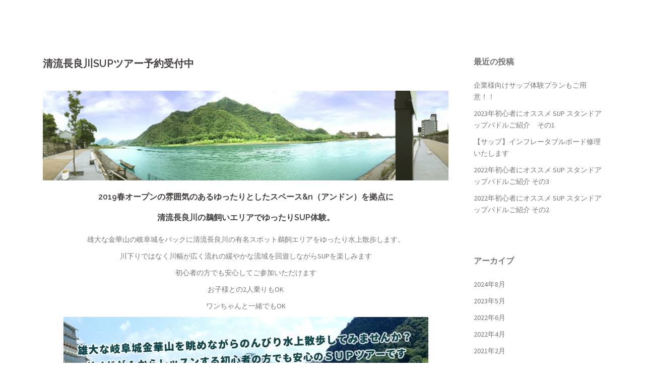

--- FILE ---
content_type: text/html; charset=UTF-8
request_url: https://freak.co.jp/%E6%B8%85%E6%B5%81%E9%95%B7%E8%89%AF%E5%B7%9Dsup%E3%83%84%E3%82%A2%E3%83%BC%E4%BA%88%E7%B4%84%E5%8F%97%E4%BB%98%E4%B8%AD
body_size: 6660
content:
<!DOCTYPE html>
<html lang="ja" itemscope 
	itemtype="http://schema.org/Article" prefix="og: http://ogp.me/ns#" >
<head>
<meta charset="UTF-8">
<meta property="og:title" content="清流長良川SUPツアー予約受付中">
<meta property="og:type" content="article">
<meta property="og:url" content="https://freak.co.jp/%e6%b8%85%e6%b5%81%e9%95%b7%e8%89%af%e5%b7%9dsup%e3%83%84%e3%82%a2%e3%83%bc%e4%ba%88%e7%b4%84%e5%8f%97%e4%bb%98%e4%b8%ad">
<meta property="og:site_name" content="FREAK　フリーク">
<meta property="fb:admins" content="175781589162391">
<meta property="og:description" content="2019春オープンの雰囲気のあるゆったりとしたスペース&amp;n（アンドン）を拠点に 清流長良川の鵜飼いエリアでゆったりSUP体験。 雄大な金華山の岐阜城をバックに清流長良川の有名スポット鵜飼エリアをゆったり水上散歩します。 川下りではなく川幅が広く流れの緩やかな流域を回遊しながらSUPを楽しみます">
<meta property="article:publisher" content="https://www.facebook.com/freak1983/">
<meta property="article:published_time" content="2016-07-19T10:32:30Z">
<meta property="article:modified_time" content="2019-07-06T06:39:41Z">
<meta name="description" content="2019春オープンの雰囲気のあるゆったりとしたスペース&amp;n（アンドン）を拠点に 清流長良川の鵜飼いエリアでゆったりSUP体験。 雄大な金華山の岐阜城をバックに清流長良川の有名スポット鵜飼エリアをゆったり水上散歩します。 川下りではなく川幅が広く流れの緩やかな流域を回遊しながらSUPを楽しみます">
<meta name="msapplication-tileimage" content="https://freak.co.jp/wordpress/wp-content/uploads/2016/05/cropped-FREAK-LOGO2-1-270x270.jpg">
<meta name="twitter:card" content="summary">
<meta name="twitter:description" content="2019春オープンの雰囲気のあるゆったりとしたスペース&amp;n（アンドン）を拠点に 清流長良川の鵜飼いエリアでゆったりSUP体験。 雄大な金華山の岐阜城をバックに清流長良川の有名スポット鵜飼エリアをゆったり水上散歩します。 川下りではなく川幅が広く流れの緩やかな流域を回遊しながらSUPを楽しみます">
<meta name="twitter:title" content="清流長良川SUPツアー予約受付中">
<meta name="viewport" content="width=device-width, initial-scale=1">
<title>清流長良川SUPツアー予約受付中 &#8211; PRO SHOP FREAK フリーク / スノーボード / スタンドアップパドル /スケートボード / アウトドア</title>
<link rel="dns-prefetch" href="//fonts.googleapis.com">
<link rel="dns-prefetch" href="//s.w.org">
<link rel="dns-prefetch" href="//fonts.googleapis.com/css?family=Source+Sans+Pro%3A400%2C400italic%2C600&#038;ver=4.7.14">
<link rel="dns-prefetch" href="//fonts.googleapis.com/css?family=Raleway%3A400%2C500%2C600&#038;ver=4.7.14">
<link rel="profile" href="http://gmpg.org/xfn/11">
<link rel="pingback" href="https://freak.co.jp/wordpress/xmlrpc.php">
<link rel="canonical" href="https://freak.co.jp/%e6%b8%85%e6%b5%81%e9%95%b7%e8%89%af%e5%b7%9dsup%e3%83%84%e3%82%a2%e3%83%bc%e4%ba%88%e7%b4%84%e5%8f%97%e4%bb%98%e4%b8%ad">
<link rel="alternate" type="application/rss+xml" title="PRO SHOP FREAK フリーク / スノーボード / スタンドアップパドル /スケートボード / アウトドア &raquo; フィード" href="https://freak.co.jp/feed">
<link rel="alternate" type="application/rss+xml" title="PRO SHOP FREAK フリーク / スノーボード / スタンドアップパドル /スケートボード / アウトドア &raquo; コメントフィード" href="https://freak.co.jp/comments/feed">
<link rel="alternate" type="application/rss+xml" title="PRO SHOP FREAK フリーク / スノーボード / スタンドアップパドル /スケートボード / アウトドア &raquo; 清流長良川SUPツアー予約受付中 のコメントのフィード" href="https://freak.co.jp/%e6%b8%85%e6%b5%81%e9%95%b7%e8%89%af%e5%b7%9dsup%e3%83%84%e3%82%a2%e3%83%bc%e4%ba%88%e7%b4%84%e5%8f%97%e4%bb%98%e4%b8%ad/feed">
<link rel="alternate" type="application/json+oembed" href="https://freak.co.jp/wp-json/oembed/1.0/embed?url=https%3A%2F%2Ffreak.co.jp%2F%25e6%25b8%2585%25e6%25b5%2581%25e9%2595%25b7%25e8%2589%25af%25e5%25b7%259dsup%25e3%2583%2584%25e3%2582%25a2%25e3%2583%25bc%25e4%25ba%2588%25e7%25b4%2584%25e5%258f%2597%25e4%25bb%2598%25e4%25b8%25ad">
<link rel="alternate" type="text/xml+oembed" href="https://freak.co.jp/wp-json/oembed/1.0/embed?url=https%3A%2F%2Ffreak.co.jp%2F%25e6%25b8%2585%25e6%25b5%2581%25e9%2595%25b7%25e8%2589%25af%25e5%25b7%259dsup%25e3%2583%2584%25e3%2582%25a2%25e3%2583%25bc%25e4%25ba%2588%25e7%25b4%2584%25e5%258f%2597%25e4%25bb%2598%25e4%25b8%25ad&#038;format=xml">
<link rel="https://api.w.org/" href="https://freak.co.jp/wp-json/">
<link rel="prev" title="FREAK STAFF BLOG がお引越ししました" href="https://freak.co.jp/freak-staff-blog">
<link rel="next" title="FREAKホームページがリニューアルしました" href="https://freak.co.jp/freak%e3%83%9b%e3%83%bc%e3%83%a0%e3%83%9a%e3%83%bc%e3%82%b8%e3%81%8c%e3%83%aa%e3%83%8b%e3%83%a5%e3%83%bc%e3%82%a2%e3%83%ab%e3%81%97%e3%81%be%e3%81%97%e3%81%9f">
<link rel="shortlink" href="https://freak.co.jp/?p=671">
<link rel="icon" href="https://freak.co.jp/wordpress/wp-content/uploads/2016/05/cropped-FREAK-LOGO2-1-32x32.jpg" sizes="32x32">
<link rel="icon" href="https://freak.co.jp/wordpress/wp-content/uploads/2016/05/cropped-FREAK-LOGO2-1-192x192.jpg" sizes="192x192">
<link rel="apple-touch-icon-precomposed" href="https://freak.co.jp/wordpress/wp-content/uploads/2016/05/cropped-FREAK-LOGO2-1-180x180.jpg">
<link rel="stylesheet" id="sydney-body-fonts-css" href="//fonts.googleapis.com/css?family=Source+Sans+Pro%3A400%2C400italic%2C600&#038;ver=4.7.14" type="text/css" media="all">
<link rel="stylesheet" id="sydney-headings-fonts-css" href="//fonts.googleapis.com/css?family=Raleway%3A400%2C500%2C600&#038;ver=4.7.14" type="text/css" media="all">
<link rel="stylesheet" type="text/css" href="https://freak.co.jp/wordpress/wp-content/cache/head-cleaner/css/dae1c36e7bef4fac46de7cddd16c4673.css" media="all">
<link rel="stylesheet" id="siteorigin-panels-front-css" href="https://freak.co.jp/wordpress/wp-content/plugins/siteorigin-panels/css/front.css?ver=2.4.10" type="text/css" media="all">
<link rel="stylesheet" id="sb_instagram_styles-css" href="https://freak.co.jp/wordpress/wp-content/plugins/instagram-feed/css/sb-instagram-2-2.min.css?ver=2.4" type="text/css" media="all">
<link rel="stylesheet" id="sydney-bootstrap-css" href="https://freak.co.jp/wordpress/wp-content/themes/sydney/css/bootstrap/bootstrap.min.css?ver=1" type="text/css" media="all">
<link rel="stylesheet" id="contact-form-7-css" href="https://freak.co.jp/wordpress/wp-content/plugins/contact-form-7/includes/css/styles.css?ver=4.4.2" type="text/css" media="all">
<link rel="stylesheet" id="parent-style-css" href="https://freak.co.jp/wordpress/wp-content/themes/sydney/style.css?ver=4.7.14" type="text/css" media="all">
<link rel="stylesheet" id="sydney-style-css" href="https://freak.co.jp/wordpress/wp-content/themes/sydney-child/style.css?ver=4.7.14" type="text/css" media="all">
<link rel="stylesheet" id="sydney-font-awesome-css" href="https://freak.co.jp/wordpress/wp-content/themes/sydney/fonts/font-awesome.min.css?ver=4.7.14" type="text/css" media="all">
<!--[if lte IE 9]><link rel="stylesheet" id="sydney-ie9-css" href="https://freak.co.jp/wordpress/wp-content/themes/sydney/css/ie9.css?ver=4.7.14" type="text/css" media="all"><![endif]-->



</head>

<body class="post-template-default single single-post postid-671 single-format-standard">
<div id="fb-root"></div>
<script>(function(d, s, id) {
  var js, fjs = d.getElementsByTagName(s)[0];
  if (d.getElementById(id)) return;
  js = d.createElement(s); js.id = id;
  js.src = "//connect.facebook.net/ja_JP/sdk.js#xfbml=1&version=v2.6&appId=570779779759551";
  fjs.parentNode.insertBefore(js, fjs);
}(document, 'script', 'facebook-jssdk'));</script>
<div class="preloader">
    <div class="spinner">
        <div class="pre-bounce1"></div>
        <div class="pre-bounce2"></div>
    </div>
</div>	
<div id="page" class="hfeed site">
	<a class="skip-link screen-reader-text" href="#content">コンテンツへスキップ</a>

	<header id="masthead" class="site-header" role="banner">
		<div class="header-wrap">
            <div class="container">
                <div class="row">
				<div class="col-md-4 col-sm-8 col-xs-12">
		        					<h1><a href="https://freak.co.jp/" title="PRO SHOP FREAK フリーク / スノーボード / スタンドアップパドル /スケートボード / アウトドア"><img class="site-logo" src="http://freak.co.jp/wordpress/wp-content/uploads/2016/05/FREAK-LOGO-1-e1464687896646.png" alt="PRO SHOP FREAK フリーク / スノーボード / スタンドアップパドル /スケートボード / アウトドア" /></a></h1>
		        				</div>
				<div class="col-md-8 col-sm-4 col-xs-12">
					<div class="btn-menu"></div>
					<nav id="mainnav" class="mainnav" role="navigation">
						<div class="menu-menu-container"><ul id="menu-menu" class="menu"><li id="menu-item-572" class="menu-item menu-item-type-post_type menu-item-object-page menu-item-572"><a href="https://freak.co.jp/snowboard">Snowboard</a></li>
<li id="menu-item-557" class="menu-item menu-item-type-post_type menu-item-object-page menu-item-557"><a href="https://freak.co.jp/skateboard">Skateboard</a></li>
<li id="menu-item-556" class="menu-item menu-item-type-post_type menu-item-object-page menu-item-556"><a href="https://freak.co.jp/standuppaddle">Stand up paddle</a></li>
<li id="menu-item-51" class="menu-item menu-item-type-post_type menu-item-object-page menu-item-51"><a href="https://freak.co.jp/outdoor">Outdoor</a></li>
<li id="menu-item-2250" class="menu-item menu-item-type-post_type menu-item-object-page menu-item-2250"><a href="https://freak.co.jp/kids">Kid&#8217;s</a></li>
<li id="menu-item-54" class="menu-item menu-item-type-post_type menu-item-object-page current_page_parent menu-item-has-children menu-item-54"><a href="https://freak.co.jp/blog">Blog</a>
<ul class="sub-menu">
	<li id="menu-item-1446" class="menu-item menu-item-type-post_type menu-item-object-page current_page_parent menu-item-1446"><a href="https://freak.co.jp/blog">blog</a></li>
	<li id="menu-item-682" class="menu-item menu-item-type-custom menu-item-object-custom menu-item-682"><a target="_blank" href="http://freakstaff.seesaa.net/">過去のブログ</a></li>
</ul>
</li>
<li id="menu-item-281" class="menu-item menu-item-type-post_type menu-item-object-page menu-item-281"><a href="https://freak.co.jp/team">Team</a></li>
<li id="menu-item-53" class="menu-item menu-item-type-post_type menu-item-object-page menu-item-53"><a href="https://freak.co.jp/info">info</a></li>
<li id="menu-item-269" class="menu-item menu-item-type-custom menu-item-object-custom menu-item-has-children menu-item-269"><a target="_blank" href="https://shop.freak.co.jp/">Online Shop</a>
<ul class="sub-menu">
	<li id="menu-item-2613" class="menu-item menu-item-type-custom menu-item-object-custom menu-item-2613"><a href="https://shop.freak.co.jp/">FREAK WEB STORE</a></li>
	<li id="menu-item-267" class="menu-item menu-item-type-custom menu-item-object-custom menu-item-267"><a target="_blank" href="http://www.rakuten.co.jp/freak/">FREAK 楽天市場</a></li>
	<li id="menu-item-268" class="menu-item menu-item-type-custom menu-item-object-custom menu-item-268"><a target="_blank" href="http://store.shopping.yahoo.co.jp/proshopfreak/">FREAK Yahoo ショッピング</a></li>
</ul>
</li>
</ul></div>					</nav><!-- #site-navigation -->
				</div>
				</div>
			</div>
		</div>
	</header><!-- #masthead -->
	
	<div class="header-image">
				<img class="header-inner" src="https://freak.co.jp/wordpress/wp-content/uploads/2016/06/k.png" width="1920" alt="PRO SHOP FREAK フリーク / スノーボード / スタンドアップパドル /スケートボード / アウトドア">
	</div>

	<div id="content" class="page-wrap">
		<div class="container content-wrapper">
			<div class="row">	
	
	<div id="primary" class="content-area col-md-9 ">
		<main id="main" class="post-wrap" role="main">

		
			
<article id="post-671" class="post-671 post type-post status-publish format-standard has-post-thumbnail hentry category-uncategorized">

	
	
	<header class="entry-header">
		<h1 class="title-post entry-title">清流長良川SUPツアー予約受付中</h1>
			</header><!-- .entry-header -->

	<div class="entry-content">
		<h5 style="text-align: center;"><img class="aligncenter size-large wp-image-3511" src="http://freak.co.jp/wordpress/wp-content/uploads/2016/05/IMG_5227SMALL-1024x226.jpg" alt="" width="1024" height="226" srcset="https://freak.co.jp/wordpress/wp-content/uploads/2016/05/IMG_5227SMALL-1024x226.jpg 1024w, https://freak.co.jp/wordpress/wp-content/uploads/2016/05/IMG_5227SMALL-300x66.jpg 300w, https://freak.co.jp/wordpress/wp-content/uploads/2016/05/IMG_5227SMALL-768x170.jpg 768w, https://freak.co.jp/wordpress/wp-content/uploads/2016/05/IMG_5227SMALL-480x106.jpg 480w, https://freak.co.jp/wordpress/wp-content/uploads/2016/05/IMG_5227SMALL-830x183.jpg 830w, https://freak.co.jp/wordpress/wp-content/uploads/2016/05/IMG_5227SMALL-230x51.jpg 230w, https://freak.co.jp/wordpress/wp-content/uploads/2016/05/IMG_5227SMALL-350x77.jpg 350w" sizes="(max-width: 1024px) 100vw, 1024px" /></h5>
<h5 style="text-align: center;"></h5>
<h5 style="text-align: center;">2019春オープンの雰囲気のあるゆったりとしたスペース&amp;n（アンドン）を拠点に</h5>
<h5 style="text-align: center;">清流長良川の鵜飼いエリアでゆったりSUP体験。</h5>
<p style="text-align: center;">
<p style="text-align: center;">雄大な金華山の岐阜城をバックに清流長良川の有名スポット鵜飼エリアをゆったり水上散歩します。</p>
<p style="text-align: center;">川下りではなく川幅が広く流れの緩やかな流域を回遊しながらSUPを楽しみます</p>
<p style="text-align: center;">初心者の方でも安心してご参加いただけます</p>
<p style="text-align: center;">お子様との2人乗りもOK</p>
<p style="text-align: center;">ワンちゃんと一緒でもOK</p>
<p style="text-align: center;">
<p style="text-align: center;"><img class="aligncenter size-large wp-image-3456" src="http://freak.co.jp/wordpress/wp-content/uploads/2019/06/andonSUPポスター入稿-724x1024.jpg" alt="" width="724" height="1024" srcset="https://freak.co.jp/wordpress/wp-content/uploads/2019/06/andonSUPポスター入稿-724x1024.jpg 724w, https://freak.co.jp/wordpress/wp-content/uploads/2019/06/andonSUPポスター入稿-212x300.jpg 212w, https://freak.co.jp/wordpress/wp-content/uploads/2019/06/andonSUPポスター入稿-768x1086.jpg 768w, https://freak.co.jp/wordpress/wp-content/uploads/2019/06/andonSUPポスター入稿-480x679.jpg 480w, https://freak.co.jp/wordpress/wp-content/uploads/2019/06/andonSUPポスター入稿-830x1174.jpg 830w, https://freak.co.jp/wordpress/wp-content/uploads/2019/06/andonSUPポスター入稿-230x325.jpg 230w, https://freak.co.jp/wordpress/wp-content/uploads/2019/06/andonSUPポスター入稿-350x495.jpg 350w, https://freak.co.jp/wordpress/wp-content/uploads/2019/06/andonSUPポスター入稿.jpg 1191w" sizes="(max-width: 724px) 100vw, 724px" /></p>
<p style="text-align: center;">
<h4 style="text-align: center;">ツアー料金</h4>
<h3 style="text-align: center;">　1セット1名様　5500円</h3>
<h4 style="text-align: center;">小学生以下無料</h4>
<h5 style="text-align: center;">（消費税・保険料・レンタル料込）</h5>
<p style="text-align: center;">フルレンタル（ボード、パドル、リーシュコード、ライフジャケット）</p>
<p style="text-align: center;">
<p style="text-align: center;">
<p style="text-align: center;">【　開催日程　】</p>
<p style="text-align: center;">
<h4 style="text-align: center;">令和元年</h4>
<h4 style="text-align: center;">8/10　~　8/18</h4>
<p style="text-align: center;">
<h4 style="text-align: center;"><strong>午前の部　10：00　-　12：00</strong></h4>
<h4 style="text-align: center;"><strong>午後前半　12：00　-　14：00</strong></h4>
<h4 style="text-align: center;"><strong>午後後半　14：00　-　16：00</strong></h4>
<p style="text-align: center;">一日3回体験スケジュールですので1日にの旅行プランに合わせてSUP体験ができます。</p>
<p style="text-align: center;">
<p style="text-align: center;"> ※その他のお日にちがご希望の場合もお問い合わせください</p>
<p style="text-align: center;">
<p style="text-align: center;">
<p style="text-align: center;"><img class="aligncenter size-large wp-image-3454" src="http://freak.co.jp/wordpress/wp-content/uploads/2019/06/＆NSUPエリア-1024x619.jpg" alt="" width="1024" height="619" srcset="https://freak.co.jp/wordpress/wp-content/uploads/2019/06/＆NSUPエリア-1024x619.jpg 1024w, https://freak.co.jp/wordpress/wp-content/uploads/2019/06/＆NSUPエリア-300x181.jpg 300w, https://freak.co.jp/wordpress/wp-content/uploads/2019/06/＆NSUPエリア-768x464.jpg 768w, https://freak.co.jp/wordpress/wp-content/uploads/2019/06/＆NSUPエリア-480x290.jpg 480w, https://freak.co.jp/wordpress/wp-content/uploads/2019/06/＆NSUPエリア-830x502.jpg 830w, https://freak.co.jp/wordpress/wp-content/uploads/2019/06/＆NSUPエリア-230x139.jpg 230w, https://freak.co.jp/wordpress/wp-content/uploads/2019/06/＆NSUPエリア-350x212.jpg 350w, https://freak.co.jp/wordpress/wp-content/uploads/2019/06/＆NSUPエリア.jpg 1151w" sizes="(max-width: 1024px) 100vw, 1024px" /></p>
<p style="text-align: center;">【　集合場所のご案内　】</p>
<p style="text-align: center;">〒502-0071 岐阜県岐阜市長良４５−１　うかいミュージアム 北隅</p>
<p style="text-align: center;"><strong>&amp;n（アンドン）</strong></p>
<p style="text-align: center;">に開始15分前には集合してください</p>
<p style="text-align: center;">駐車場は建物北側にございます</p>
<p style="text-align: center;">
<p style="text-align: center;">
<h2 style="text-align: center;">夕方からは『ぎふ長良川鵜飼』</h2>
<p style="text-align: center;">
<h3 class="blti" style="text-align: center;">サップの後は1300年の歴史を持つ「ぎふ長良川鵜飼」</h3>
<p style="text-align: center;">日の暮れた長良川に火を灯し、鵜匠が鵜を操り、鮎を捕る伝統漁法「鵜飼」。<br />
水面に浮かび上がる、幻想的な世界にタイムスリップしたような感覚になります。</p>
<p style="text-align: center;">
<p style="text-align: center;"><img class="aligncenter size-large wp-image-3521" src="http://freak.co.jp/wordpress/wp-content/uploads/2016/05/UKAI-1024x372.jpg" alt="" width="1024" height="372" srcset="https://freak.co.jp/wordpress/wp-content/uploads/2016/05/UKAI-1024x372.jpg 1024w, https://freak.co.jp/wordpress/wp-content/uploads/2016/05/UKAI-300x109.jpg 300w, https://freak.co.jp/wordpress/wp-content/uploads/2016/05/UKAI-768x279.jpg 768w, https://freak.co.jp/wordpress/wp-content/uploads/2016/05/UKAI-480x175.jpg 480w, https://freak.co.jp/wordpress/wp-content/uploads/2016/05/UKAI-830x302.jpg 830w, https://freak.co.jp/wordpress/wp-content/uploads/2016/05/UKAI-230x84.jpg 230w, https://freak.co.jp/wordpress/wp-content/uploads/2016/05/UKAI-350x127.jpg 350w, https://freak.co.jp/wordpress/wp-content/uploads/2016/05/UKAI.jpg 1100w" sizes="(max-width: 1024px) 100vw, 1024px" /></p>
<p style="text-align: center;">
<p style="text-align: center;"><img class="aligncenter size-large wp-image-3465" src="http://freak.co.jp/wordpress/wp-content/uploads/2019/06/DSCF1406-コピー-1024x768.jpg" alt="" width="1024" height="768" srcset="https://freak.co.jp/wordpress/wp-content/uploads/2019/06/DSCF1406-コピー.jpg 1024w, https://freak.co.jp/wordpress/wp-content/uploads/2019/06/DSCF1406-コピー-300x225.jpg 300w, https://freak.co.jp/wordpress/wp-content/uploads/2019/06/DSCF1406-コピー-768x576.jpg 768w, https://freak.co.jp/wordpress/wp-content/uploads/2019/06/DSCF1406-コピー-480x360.jpg 480w, https://freak.co.jp/wordpress/wp-content/uploads/2019/06/DSCF1406-コピー-830x623.jpg 830w, https://freak.co.jp/wordpress/wp-content/uploads/2019/06/DSCF1406-コピー-230x173.jpg 230w, https://freak.co.jp/wordpress/wp-content/uploads/2019/06/DSCF1406-コピー-350x263.jpg 350w" sizes="(max-width: 1024px) 100vw, 1024px" /> <img class="aligncenter size-large wp-image-3464" src="http://freak.co.jp/wordpress/wp-content/uploads/2019/06/DSCF1331-コピー-1024x768.jpg" alt="" width="1024" height="768" srcset="https://freak.co.jp/wordpress/wp-content/uploads/2019/06/DSCF1331-コピー.jpg 1024w, https://freak.co.jp/wordpress/wp-content/uploads/2019/06/DSCF1331-コピー-300x225.jpg 300w, https://freak.co.jp/wordpress/wp-content/uploads/2019/06/DSCF1331-コピー-768x576.jpg 768w, https://freak.co.jp/wordpress/wp-content/uploads/2019/06/DSCF1331-コピー-480x360.jpg 480w, https://freak.co.jp/wordpress/wp-content/uploads/2019/06/DSCF1331-コピー-830x623.jpg 830w, https://freak.co.jp/wordpress/wp-content/uploads/2019/06/DSCF1331-コピー-230x173.jpg 230w, https://freak.co.jp/wordpress/wp-content/uploads/2019/06/DSCF1331-コピー-350x263.jpg 350w" sizes="(max-width: 1024px) 100vw, 1024px" /> <img class="aligncenter size-large wp-image-3463" src="http://freak.co.jp/wordpress/wp-content/uploads/2019/06/1534297589095-コピー2-1024x767.jpg" alt="" width="1024" height="767" srcset="https://freak.co.jp/wordpress/wp-content/uploads/2019/06/1534297589095-コピー2.jpg 1024w, https://freak.co.jp/wordpress/wp-content/uploads/2019/06/1534297589095-コピー2-300x225.jpg 300w, https://freak.co.jp/wordpress/wp-content/uploads/2019/06/1534297589095-コピー2-768x575.jpg 768w, https://freak.co.jp/wordpress/wp-content/uploads/2019/06/1534297589095-コピー2-480x360.jpg 480w, https://freak.co.jp/wordpress/wp-content/uploads/2019/06/1534297589095-コピー2-830x622.jpg 830w, https://freak.co.jp/wordpress/wp-content/uploads/2019/06/1534297589095-コピー2-230x172.jpg 230w, https://freak.co.jp/wordpress/wp-content/uploads/2019/06/1534297589095-コピー2-350x262.jpg 350w" sizes="(max-width: 1024px) 100vw, 1024px" /> <img class="aligncenter size-large wp-image-3462" src="http://freak.co.jp/wordpress/wp-content/uploads/2019/06/DSCF1425-コピー-1024x768.jpg" alt="" width="1024" height="768" srcset="https://freak.co.jp/wordpress/wp-content/uploads/2019/06/DSCF1425-コピー.jpg 1024w, https://freak.co.jp/wordpress/wp-content/uploads/2019/06/DSCF1425-コピー-300x225.jpg 300w, https://freak.co.jp/wordpress/wp-content/uploads/2019/06/DSCF1425-コピー-768x576.jpg 768w, https://freak.co.jp/wordpress/wp-content/uploads/2019/06/DSCF1425-コピー-480x360.jpg 480w, https://freak.co.jp/wordpress/wp-content/uploads/2019/06/DSCF1425-コピー-830x623.jpg 830w, https://freak.co.jp/wordpress/wp-content/uploads/2019/06/DSCF1425-コピー-230x173.jpg 230w, https://freak.co.jp/wordpress/wp-content/uploads/2019/06/DSCF1425-コピー-350x263.jpg 350w" sizes="(max-width: 1024px) 100vw, 1024px" /> <img class="aligncenter size-large wp-image-3461" src="http://freak.co.jp/wordpress/wp-content/uploads/2019/06/DSCF1408-コピー-1024x768.jpg" alt="" width="1024" height="768" srcset="https://freak.co.jp/wordpress/wp-content/uploads/2019/06/DSCF1408-コピー.jpg 1024w, https://freak.co.jp/wordpress/wp-content/uploads/2019/06/DSCF1408-コピー-300x225.jpg 300w, https://freak.co.jp/wordpress/wp-content/uploads/2019/06/DSCF1408-コピー-768x576.jpg 768w, https://freak.co.jp/wordpress/wp-content/uploads/2019/06/DSCF1408-コピー-480x360.jpg 480w, https://freak.co.jp/wordpress/wp-content/uploads/2019/06/DSCF1408-コピー-830x623.jpg 830w, https://freak.co.jp/wordpress/wp-content/uploads/2019/06/DSCF1408-コピー-230x173.jpg 230w, https://freak.co.jp/wordpress/wp-content/uploads/2019/06/DSCF1408-コピー-350x263.jpg 350w" sizes="(max-width: 1024px) 100vw, 1024px" /> <img class="aligncenter size-large wp-image-3460" src="http://freak.co.jp/wordpress/wp-content/uploads/2019/06/DSCF1407-コピー-1024x768.jpg" alt="" width="1024" height="768" srcset="https://freak.co.jp/wordpress/wp-content/uploads/2019/06/DSCF1407-コピー.jpg 1024w, https://freak.co.jp/wordpress/wp-content/uploads/2019/06/DSCF1407-コピー-300x225.jpg 300w, https://freak.co.jp/wordpress/wp-content/uploads/2019/06/DSCF1407-コピー-768x576.jpg 768w, https://freak.co.jp/wordpress/wp-content/uploads/2019/06/DSCF1407-コピー-480x360.jpg 480w, https://freak.co.jp/wordpress/wp-content/uploads/2019/06/DSCF1407-コピー-830x623.jpg 830w, https://freak.co.jp/wordpress/wp-content/uploads/2019/06/DSCF1407-コピー-230x173.jpg 230w, https://freak.co.jp/wordpress/wp-content/uploads/2019/06/DSCF1407-コピー-350x263.jpg 350w" sizes="(max-width: 1024px) 100vw, 1024px" /> <img class="aligncenter size-large wp-image-3459" src="http://freak.co.jp/wordpress/wp-content/uploads/2019/06/20180917_122948-コピー-1024x576.jpg" alt="" width="1024" height="576" srcset="https://freak.co.jp/wordpress/wp-content/uploads/2019/06/20180917_122948-コピー.jpg 1024w, https://freak.co.jp/wordpress/wp-content/uploads/2019/06/20180917_122948-コピー-300x169.jpg 300w, https://freak.co.jp/wordpress/wp-content/uploads/2019/06/20180917_122948-コピー-768x432.jpg 768w, https://freak.co.jp/wordpress/wp-content/uploads/2019/06/20180917_122948-コピー-480x270.jpg 480w, https://freak.co.jp/wordpress/wp-content/uploads/2019/06/20180917_122948-コピー-830x467.jpg 830w, https://freak.co.jp/wordpress/wp-content/uploads/2019/06/20180917_122948-コピー-230x129.jpg 230w, https://freak.co.jp/wordpress/wp-content/uploads/2019/06/20180917_122948-コピー-350x197.jpg 350w" sizes="(max-width: 1024px) 100vw, 1024px" /> <img class="aligncenter size-large wp-image-3458" src="http://freak.co.jp/wordpress/wp-content/uploads/2019/06/20180717_151006-コピー-1024x576.jpg" alt="" width="1024" height="576" srcset="https://freak.co.jp/wordpress/wp-content/uploads/2019/06/20180717_151006-コピー.jpg 1024w, https://freak.co.jp/wordpress/wp-content/uploads/2019/06/20180717_151006-コピー-300x169.jpg 300w, https://freak.co.jp/wordpress/wp-content/uploads/2019/06/20180717_151006-コピー-768x432.jpg 768w, https://freak.co.jp/wordpress/wp-content/uploads/2019/06/20180717_151006-コピー-480x270.jpg 480w, https://freak.co.jp/wordpress/wp-content/uploads/2019/06/20180717_151006-コピー-830x467.jpg 830w, https://freak.co.jp/wordpress/wp-content/uploads/2019/06/20180717_151006-コピー-230x129.jpg 230w, https://freak.co.jp/wordpress/wp-content/uploads/2019/06/20180717_151006-コピー-350x197.jpg 350w" sizes="(max-width: 1024px) 100vw, 1024px" /> <img class="aligncenter size-large wp-image-3457" src="http://freak.co.jp/wordpress/wp-content/uploads/2019/06/20180717_145332-コピー-1024x576.jpg" alt="" width="1024" height="576" srcset="https://freak.co.jp/wordpress/wp-content/uploads/2019/06/20180717_145332-コピー.jpg 1024w, https://freak.co.jp/wordpress/wp-content/uploads/2019/06/20180717_145332-コピー-300x169.jpg 300w, https://freak.co.jp/wordpress/wp-content/uploads/2019/06/20180717_145332-コピー-768x432.jpg 768w, https://freak.co.jp/wordpress/wp-content/uploads/2019/06/20180717_145332-コピー-480x270.jpg 480w, https://freak.co.jp/wordpress/wp-content/uploads/2019/06/20180717_145332-コピー-830x467.jpg 830w, https://freak.co.jp/wordpress/wp-content/uploads/2019/06/20180717_145332-コピー-230x129.jpg 230w, https://freak.co.jp/wordpress/wp-content/uploads/2019/06/20180717_145332-コピー-350x197.jpg 350w" sizes="(max-width: 1024px) 100vw, 1024px" /></p>
<p>&nbsp;</p>
			</div><!-- .entry-content -->

	<footer class="entry-footer">
			</footer><!-- .entry-footer -->

	
</article><!-- #post-## -->

				<nav class="navigation post-navigation" role="navigation">
		<h2 class="screen-reader-text">投稿ナビゲーション</h2>
		<div class="nav-links clearfix">
			<div class="nav-previous"><i class="fa fa-long-arrow-left"></i> <a href="https://freak.co.jp/freak-staff-blog" rel="prev">FREAK STAFF BLOG がお引越ししました</a></div><div class="nav-next"><a href="https://freak.co.jp/freak%e3%83%9b%e3%83%bc%e3%83%a0%e3%83%9a%e3%83%bc%e3%82%b8%e3%81%8c%e3%83%aa%e3%83%8b%e3%83%a5%e3%83%bc%e3%82%a2%e3%83%ab%e3%81%97%e3%81%be%e3%81%97%e3%81%9f" rel="next">FREAKホームページがリニューアルしました</a> <i class="fa fa-long-arrow-right"></i></div>		</div><!-- .nav-links -->
	</nav><!-- .navigation -->
	
			
		
		</main><!-- #main -->
	</div><!-- #primary -->


<div id="secondary" class="widget-area col-md-3" role="complementary">
			<aside id="recent-posts-2" class="widget widget_recent_entries">		<h3 class="widget-title">最近の投稿</h3>		<ul>
					<li>
				<a href="https://freak.co.jp/suptourcompanyplan">企業様向けサップ体験プランもご用意！！</a>
						</li>
					<li>
				<a href="https://freak.co.jp/2023%e5%b9%b4%e5%88%9d%e5%bf%83%e8%80%85%e3%81%ab%e3%82%aa%e3%82%b9%e3%82%b9%e3%83%a1-sup-%e3%82%b9%e3%82%bf%e3%83%b3%e3%83%89%e3%82%a2%e3%83%83%e3%83%97%e3%83%91%e3%83%89%e3%83%ab%e3%81%94%e7%b4%b9">2023年初心者にオススメ SUP スタンドアップパドルご紹介　その1</a>
						</li>
					<li>
				<a href="https://freak.co.jp/infratablesup">【サップ】インフレータブルボード修理いたします</a>
						</li>
					<li>
				<a href="https://freak.co.jp/2022%e5%b9%b4%e5%88%9d%e5%bf%83%e8%80%85%e3%81%ab%e3%82%aa%e3%82%b9%e3%82%b9%e3%83%a1-sup-%e3%82%b9%e3%82%bf%e3%83%b3%e3%83%89%e3%82%a2%e3%83%83%e3%83%97%e3%83%91%e3%83%89%e3%83%ab%e3%81%94%e7%b4%b9-3">2022年初心者にオススメ SUP スタンドアップパドルご紹介 その3</a>
						</li>
					<li>
				<a href="https://freak.co.jp/2022%e5%b9%b4%e5%88%9d%e5%bf%83%e8%80%85%e3%81%ab%e3%82%aa%e3%82%b9%e3%82%b9%e3%83%a1-sup-%e3%82%b9%e3%82%bf%e3%83%b3%e3%83%89%e3%82%a2%e3%83%83%e3%83%97%e3%83%91%e3%83%89%e3%83%ab%e3%81%94%e7%b4%b9-2">2022年初心者にオススメ SUP スタンドアップパドルご紹介 その2</a>
						</li>
				</ul>
		</aside>		<aside id="archives-2" class="widget widget_archive"><h3 class="widget-title">アーカイブ</h3>		<ul>
			<li><a href='https://freak.co.jp/2024/08'>2024年8月</a></li>
	<li><a href='https://freak.co.jp/2023/05'>2023年5月</a></li>
	<li><a href='https://freak.co.jp/2022/06'>2022年6月</a></li>
	<li><a href='https://freak.co.jp/2022/04'>2022年4月</a></li>
	<li><a href='https://freak.co.jp/2021/02'>2021年2月</a></li>
	<li><a href='https://freak.co.jp/2020/02'>2020年2月</a></li>
	<li><a href='https://freak.co.jp/2019/06'>2019年6月</a></li>
	<li><a href='https://freak.co.jp/2019/05'>2019年5月</a></li>
	<li><a href='https://freak.co.jp/2019/04'>2019年4月</a></li>
	<li><a href='https://freak.co.jp/2019/03'>2019年3月</a></li>
	<li><a href='https://freak.co.jp/2019/01'>2019年1月</a></li>
	<li><a href='https://freak.co.jp/2018/12'>2018年12月</a></li>
	<li><a href='https://freak.co.jp/2018/08'>2018年8月</a></li>
	<li><a href='https://freak.co.jp/2018/07'>2018年7月</a></li>
	<li><a href='https://freak.co.jp/2018/06'>2018年6月</a></li>
	<li><a href='https://freak.co.jp/2018/05'>2018年5月</a></li>
	<li><a href='https://freak.co.jp/2018/04'>2018年4月</a></li>
	<li><a href='https://freak.co.jp/2018/03'>2018年3月</a></li>
	<li><a href='https://freak.co.jp/2018/02'>2018年2月</a></li>
	<li><a href='https://freak.co.jp/2018/01'>2018年1月</a></li>
	<li><a href='https://freak.co.jp/2017/12'>2017年12月</a></li>
	<li><a href='https://freak.co.jp/2017/11'>2017年11月</a></li>
	<li><a href='https://freak.co.jp/2017/10'>2017年10月</a></li>
	<li><a href='https://freak.co.jp/2017/09'>2017年9月</a></li>
	<li><a href='https://freak.co.jp/2017/08'>2017年8月</a></li>
	<li><a href='https://freak.co.jp/2017/07'>2017年7月</a></li>
	<li><a href='https://freak.co.jp/2017/06'>2017年6月</a></li>
	<li><a href='https://freak.co.jp/2017/05'>2017年5月</a></li>
	<li><a href='https://freak.co.jp/2017/04'>2017年4月</a></li>
	<li><a href='https://freak.co.jp/2017/03'>2017年3月</a></li>
	<li><a href='https://freak.co.jp/2017/02'>2017年2月</a></li>
	<li><a href='https://freak.co.jp/2017/01'>2017年1月</a></li>
	<li><a href='https://freak.co.jp/2016/12'>2016年12月</a></li>
	<li><a href='https://freak.co.jp/2016/11'>2016年11月</a></li>
	<li><a href='https://freak.co.jp/2016/10'>2016年10月</a></li>
	<li><a href='https://freak.co.jp/2016/09'>2016年9月</a></li>
	<li><a href='https://freak.co.jp/2016/08'>2016年8月</a></li>
	<li><a href='https://freak.co.jp/2016/07'>2016年7月</a></li>
	<li><a href='https://freak.co.jp/2016/05'>2016年5月</a></li>
		</ul>
		</aside></div><!-- #secondary -->
			</div>
		</div>
	</div><!-- #content -->

	
    <a class="go-top"><i class="fa fa-angle-up"></i></a>

	<footer id="colophon" class="site-footer" role="contentinfo">
		<div class="site-info container">
			<a href="https://freak.co.jp"> © 2016 FREAK
<br/>
FREAK大垣店：岐阜県大垣市楽田1-24
<br/>
TEL：0584-82-2585&nbsp &nbsp; FAX：0584-82-2586
<br/>
営業時間：10:00〜19:00 &nbsp; 定休日：木曜日</a>
		</div><!-- .site-info -->
	</footer><!-- #colophon -->
</div><!-- #page -->

<script type="text/javascript" src="https://freak.co.jp/wordpress/wp-content/cache/head-cleaner/js/022d074d517af8fa95babc8b46be89bd.js"></script>
</body></html>

--- FILE ---
content_type: text/css
request_url: https://freak.co.jp/wordpress/wp-content/cache/head-cleaner/css/dae1c36e7bef4fac46de7cddd16c4673.css
body_size: 566
content:
img.wp-smiley,img.emoji{display:inline !important;border:none !important;box-shadow:none !important;height:1em !important;width:1em !important;margin:0
.07em !important;vertical-align: -0.1em !important;background:none !important;padding:0
!important}.site-header{background-color:rgba(0,0,0,0.9)}.site-header.float-header{padding:20px
0}.site-title{font-size:32px}.site-description{font-size:16px}#mainnav ul li
a{font-size:14px}h1{font-size:52px}h2{font-size:42px}h3{font-size:32px}h4{font-size:25px}h5{font-size:20px}h6{font-size:18px}body{font-size:14px}.header-image{background-size:cover}.header-image{height:73px}.site-header.float-header{background-color:rgba(0,0,0,0.9)}@media only screen and (max-width: 1024px){.site-header{background-color:#000}}.site-title a, .site-title a:hover{color:#fff}.site-description{color:#fff}#mainnav ul li a, #mainnav ul li::before{color:#fff}#mainnav .sub-menu li
a{color:#fff}#mainnav .sub-menu li
a{background:#1c1c1c}.text-slider .maintitle, .text-slider
.subtitle{color:#fff}body{color:#767676}#secondary{background-color:#fff}#secondary, #secondary a, #secondary .widget-title{color:#767676}.footer-widgets{background-color:#1c1c1c}.site-footer{background-color:#1c1c1c}.site-footer,.site-footer
a{color:#767676}.overlay{background-color:#000}.page-wrap{padding-top:83px}.page-wrap{padding-bottom:100px}.slide-inner{display:none}.slide-inner.text-slider-stopped{display:block}@media screen and (max-width: 768px){.smart-h1
h1{font-size:17px}}

--- FILE ---
content_type: text/css
request_url: https://freak.co.jp/wordpress/wp-content/themes/sydney-child/style.css?ver=4.7.14
body_size: 330
content:
/*
Theme Name: Sydney Child
Theme URI: http://athemes.com/theme/sydney
Author: aThemes
Author URI: http://athemes.com
Template: sydney
Version: 1.0
License: GNU General Public License v2 or later
License URI: http://www.gnu.org/licenses/gpl-2.0.html
Text Domain: sydney
*/

@import url("../sydney/style.css");

.site-footer{
  text-align: center;
}


.outDiv{
max-width: 100%; 
    height:auto;
overflow:hidden;
float:left;
margin:25px;
text-align:center;
font-size: medium;
}

